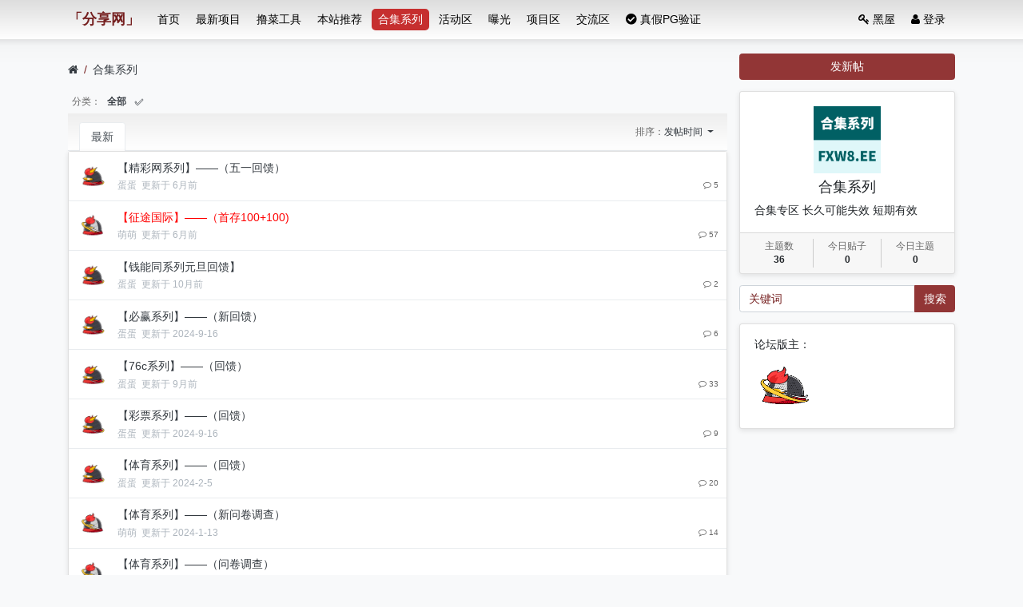

--- FILE ---
content_type: text/html; charset=utf-8
request_url: https://fxw1.cc/forum-2-1.htm?orderby=tid
body_size: 9867
content:

<!DOCTYPE html>
<html lang="zh-cn">
<head>
    
    

    
    
    
    
    
    
    
	
		
	
	
	<meta charset="utf-8">
	<meta name="viewport" content="width=device-width, initial-scale=1">
	
	
	<meta name="description" content="合集专区 长久可能失效 短期有效" />
	<meta name="renderer" content="webkit">
	<meta http-equiv="X-UA-Compatible" content="IE=Edge,chrome=1" >

	<title>合集系列-【分享网】</title>
	
	
	
	<link rel="shortcut icon" href="view/img/favicon.ico" />
	<link rel="icon" sizes="32x32" href="view/img/favicon.ico">
	<link rel="Bookmark" href="view/img/favicon.ico" />
	
	<style>
table.nav_tag_list {margin-bottom: 0.2rem;}
table.nav_tag_list td {padding: 0.3rem;}
table.nav_tag_list td a{margin-right: 0.2rem;}
.nav_tag_list .active {font-weight: normal}
.tag_option {
        border: 1px solid #bbb; padding: 1px 10px; border-radius: 10px; text-decoration: none;
}
.tag_option:active, .tag_option.active {
        border: 1px solid #000; background: #000; color: #fff; text-decoration: none;
}
</style>
		<link rel="stylesheet" href="./plugin/tmopal_theme_redxn/css/bootstrap.css?1.0">
	
	
	
		<link rel="stylesheet" href="./plugin/tmopal_theme_redxn/css/bootstrap-bbs.css?1.0">
	<link rel="stylesheet" href="plugin/huux_notice/view/css/huux-notice.css" name="huux_notice"><link rel="stylesheet" href="https://lf26-cdn-tos.bytecdntp.com/cdn/expire-1-M/font-awesome/6.0.0/css/all.min.css">
<link rel="stylesheet" href="plugin/lcat_circle/view/css/all.min.css?1.0"><style>
@import url("//at.alicdn.com/t/font_2761470_wlzc7cs9pc.css");
.bottom-nav {
    /* display: none; */
    background-color: white;
}

.nav_font{
	font-size:12px;
	color:#8590a6;
}


.bottom-nav{
    position: relative;
    display: inline-block;
    /* padding-top: 6px; */
    line-height: 20px;
    color: #9e9e9e;
    cursor: pointer;
}
@media screen and (min-width: 992px) {
    .bottom-nav {
        display: none !important;
		}
    }
	
@media screen and (max-width: 992px) {
		#footer{margin-bottom: 4rem};
    }
</style><link rel="stylesheet" href="/plugin/xn_face/face/face.css">
	
		<style>
	     .chouj{
    color: #FFFF66;
    /*background:red;*/
margin-right:1px;
        font-size: .675rem;
        font-style: normal;
        padding: .115rem .25rem;
        border-radius: .25rem;
        vertical-align: text-bottom;
        font-family: Helvetica,Arial,PingFang SC,Noto Sans,Roboto,Microsoft Yahei,sans-serif;
        -webkit-font-smoothing: auto;
        background: -webkit-gradient(linear, 0% 0%, 0% 100%, from(#600000), to(#ff0000));
    background: -moz-linear-gradient(top, #600000, #ff0000);
    background: -webkit-linear-gradient(top, #600000, #ff0000);
    background: -o-linear-gradient(top, #600000, #ff0000);
    background: -ms-linear-gradient(top, #600000, #ff0000);

}
	     .choujs{
    color: #FFF;
    /*background:red;*/
margin-right:1px;
        font-size: .675rem;
        font-style: normal;
        padding: .115rem .20rem .115rem .25rem;
        border-radius: .25rem;
        vertical-align: text-bottom;
        font-family: Helvetica,Arial,PingFang SC,Noto Sans,Roboto,Microsoft Yahei,sans-serif;
        -webkit-font-smoothing: auto;
        background: #339966;
}
	</style><link rel="stylesheet" href="plugin/fox_reward/oddfox/static/css/style.css"><style>
.haya-post-info-username.today .username {
	color: var(--danger) !important;
}
.haya-post-info-username.today .date {
	color: var(--danger) !important;
}
</style>
<script type="text/javascript" src="/plugin/hfdr_ip_count/js/count_ip.js?v=1.0"></script><style>
.letone #sidebar.mibbs_con{background-color:#;height:52px;position:relative;}
.mibbs_con .mibbs_signpanel{height:50px;display:block;position:relative;background-image:url(./plugin/iqismart_com_sign/img/tou.png);background-repeat:no-repeat;background-position:14px 8px;cursor:pointer;}
.mibbs_con .mibbs_signpanel .font{position:absolute;color:#fff;width:48px;text-align:center;height:30px;font-size:16px;line-height:30px;top:11px;left:44px;}
.mibbs_con .mibbs_signpanel .nums{display:none;}.mibbs_con .mibbs_signpanel .fblock{height:46px;width:130px;background-color:#fff;padding-left:5px;padding-right:5px;position:absolute;top:2px;right:2px;font-size:14px;color:#606060;}
.mibbs_con .mibbs_signpanel .fblock .all{height:23px;line-height:26px;padding-left:30px;border-bottom:1px solid #eee;background-image:url(./plugin/iqismart_com_sign/img/tou2.jpg);background-repeat:no-repeat;background-position:5px 0;margin-bottom:0;color:#606060;}
.mibbs_con .mibbs_signpanel .fblock .line{height:22px;line-height:24px;padding-left:30px;width:130px;background-image:url(./plugin/iqismart_com_sign/img/tou2.jpg);background-repeat:no-repeat;background-position:5px -25px;color:#606060;}
.mibbs_con .visted .font{font-size:20px;line-height:25px;width:60px;left:46px;top:8px;text-shadow:0 1px 0 #ff4921;}
</style><link rel="stylesheet" href="./plugin/xiunobbs_cn_list_block/css/css.css?v=3">

	
	
	

	
	
	
	
	
	
	
	
	
</head>

<body>
	
	
	
	
	<!-- 
		分享网直营品牌
	-->
	
	
	<header class="navbar navbar-expand-lg navbar-dark bg-dark" id="header">
		<div class="container">
			<button class="navbar-toggler" type="button" data-toggle="collapse" data-target="#nav" aria-controls="navbar_collapse" aria-expanded="false" aria-label="展开菜单">
				<span class="navbar-toggler-icon"></span>
			</button>
			
			
			
			<a class="navbar-brand text-truncate" href="forum-2.htm">

<span style=""><strong>「分享网」</strong></span>


									<span class="hidden-lg">合集系列</span>
							</a>
			
			
			
							<a class="navbar-brand hidden-lg" href="search.htm" aria-label="搜索"> <i class="icon-search"></i></a>
						
			
			
			<div class="collapse navbar-collapse" id="nav">
				<!-- 左侧：版块 -->
				<ul class="navbar-nav mr-auto">
					
					<li class="nav-item home" fid="0" data-active="fid-0"><a class="nav-link" href="."><i class="icon-home d-md-none"></i> 首页</a></li>
					
										
					<li class="nav-item " fid="1" data-active="fid-1">
						<a class="nav-link" href="forum-1.htm"><i class="icon-circle-o d-md-none"></i> 最新项目</a>
					</li>
					
										
					<li class="nav-item bk-none" fid="4" data-active="fid-4">
						<a class="nav-link" href="forum-4.htm"><i class="icon-circle-o d-md-none"></i> 撸菜工具</a>
					</li>
					
										
					<li class="nav-item bk-none" fid="7" data-active="fid-7">
						<a class="nav-link" href="forum-7.htm"><i class="icon-circle-o d-md-none"></i> 本站推荐</a>
					</li>
					
										
					<li class="nav-item " fid="2" data-active="fid-2">
						<a class="nav-link" href="forum-2.htm"><i class="icon-circle-o d-md-none"></i> 合集系列</a>
					</li>
					
										
					<li class="nav-item bk-none" fid="6" data-active="fid-6">
						<a class="nav-link" href="forum-6.htm"><i class="icon-circle-o d-md-none"></i> 活动区</a>
					</li>
					
										
					<li class="nav-item bk-none" fid="8" data-active="fid-8">
						<a class="nav-link" href="forum-8.htm"><i class="icon-circle-o d-md-none"></i> 曝光</a>
					</li>
					
										
					<li class="nav-item bk-none" fid="9" data-active="fid-9">
						<a class="nav-link" href="forum-9.htm"><i class="icon-circle-o d-md-none"></i> 项目区</a>
					</li>
					
										
					<li class="nav-item bk-none" fid="3" data-active="fid-3">
						<a class="nav-link" href="forum-3.htm"><i class="icon-circle-o d-md-none"></i> 交流区</a>
					</li>
					
										<li class="nav-item">
    <a class="nav-link" href="/pgyz.htm"><i class="fas fa-check-circle"></i> 真假PG验证</a>
</li>
				</ul>
				<!-- 右侧：用户 -->
				<ul class="navbar-nav">
					<li class="nav-item hidden-lg">
	<a class="nav-link" href="/hei.htm"><i class="icon-key"></i> 黑屋</a>
</li>
<li class="nav-item hidden-sm">
	<a class="nav-link" href="/hei.htm"><i class="icon-key"></i> 黑屋</a>
</li>			<li class="nav-item hidden-lg"><a class="nav-link" href="#" id="sg_sign_mobile" ><i class="icon-gift"></i> 签到</a></li><li class="nav-item hidden-lg">
	<a class="nav-link" href="search.htm"><i class="icon-search"></i> 搜索</a>
</li>
									<li class="nav-item"><a class="nav-link" href="user-login.htm"><i class="icon-user"></i> 登录</a></li>
					<!--<li class="nav-item"><a class="nav-link" href="user-create.htm">注册</a></li>-->
									
				</ul>
			</div>
		</div>
	</header>
	
	<main id="body">
		<div class="container">
	
		

<script>
    function toggleText(tid) {
            // 根据 tid 构建对应的类名选择器
            const containerSelector = `.text-container.zksq${tid}`;
            const container = document.querySelector(containerSelector);
            const btn = document.querySelector(`[onclick="toggleText(${tid})"]`);

            // 切换容器的展开状态
            container.classList.toggle('expanded');

            // 根据容器状态更新按钮文本
            btn.textContent = container.classList.contains('expanded')? '收起' : '展开';
        }



</script>
<style>
    .text-container {
            max-height: 100px;
            overflow: hidden;
            transition: max - height 0.5s ease;
        }

      .expanded {
            max-height: none;
        }

      .toggle-btn {
            cursor: pointer;
            color: #6495ED;
            text - decoration: underline;
            background: linear-gradient(to right, #fff, #ddd);
            padding: 2px 5px;
            border-radius: 5px;
        }
</style>

	






    
	<div class="row">
	<div class="col-lg-9 main">
	
    
    
	
		
				<ol class="breadcrumb d-none d-md-flex">
			<li class="breadcrumb-item"><a href="./"><i class="icon-home" aria-hidden="true"></i></a></li>
			<li class="breadcrumb-item active"><a href="forum-2.htm">合集系列</a></li>
			
		</ol>
				
       
		
<style>
table.nav_tag_list {margin-bottom: 0.2rem;}
table.nav_tag_list td {padding: 0.3rem;}
table.nav_tag_list td a{margin-right: 0.5rem;}
.nav_tag_list .active {font-weight: 800;}
</style>

		<table class="small nav_tag_list">
		
			<tr>
				<td class="text-muted text-nowrap" align="right" valign="top">
					分类：
				</td>
				<td>
					
					<a href="forum-2-1.htm?tagids=0___"  class="active">全部</a>
					
					
					<a href="forum-2-1.htm?tagids=5___" >✅</a>
					
				</td>
			</tr>
		
		</table>
		
		
		
		
		
		

	<div class="card-header d-flex justify-content-between">
				<ul class="nav nav-tabs card-header-tabs">
					<li class="nav-item">
						<a class="nav-link active" href="forum-2.htm">最新</a>
					</li>
					
				</ul>
				
				<div class="text-right text-small pt-1 card-header-dropdown">
					<div class="btn-toolbar" role="toolbar">
						<span class="text-muted">排序：</span>
						<div class="dropdown btn-group">
							<a href="#" class="dropdown-toggle" id="ordery_dropdown_menu" data-toggle="dropdown" aria-haspopup="true" aria-expanded="false">
							    发帖时间								
							</a>
							<div class="dropdown-menu dropdown-menu-right" aria-labelledby="ordery_dropdown_menu">
							    <a class="dropdown-item" href="forum-2-1.htm?orderby=tid"><i class="icon text-primary icon-check"></i>&nbsp; 发帖时间</a>
							    <a class="dropdown-item" href="forum-2-1.htm?orderby=lastpid"><i class="icon text-primary "></i>&nbsp; 评论时间</a>
							    
							</div>
						</div>
					</div>
				</div>
				
			</div>

			
				
		<div class="card card-threadlist">
			
		
			<div class="card-body">
				<ul class="list-unstyled threadlist mb-0">
					
																
					
										<li class="media thread tap  " data-href="thread-38530.htm" data-tid="38530">
												
						<a href="user-1.htm" tabindex="-1" class="ml-1 mt-1 mr-3">
							<img class="avatar-3" src="upload/avatar/000/1.png?1667832275">
						</a>
						
					
						<div class="media-body">
							<div class="subject break-all">
							
								
																								
																<a href="thread-38530.htm">【精彩网系列】——（五一回馈）</a>
																						
								
								
								
								
																
								
							</div>
							<div class="d-flex justify-content-between small mt-1">
								<div>
									
<span class="haya-post-info-username ">

	<span class="username text-grey mr-1  " uid="1">蛋蛋</span>
									<span class="date text-grey ">更新于 6月前</span>
									</span>

									
									

					
					
					
					
					
					
																		 
								</div>
								<div class="text-muted small">
									
									<span class="ml-2 d-none"><i class="icon-eye"></i> 12722</span>
									
									
									
									<span class="ml-2"><i class="icon-comment-o"></i> 5</span>
											
								</div>
							</div>
						</div>
					</li>
										<li class="media thread tap  " data-href="thread-38427.htm" data-tid="38427">
												
						<a href="user-3.htm" tabindex="-1" class="ml-1 mt-1 mr-3">
							<img class="avatar-3" src="upload/avatar/000/3.png?1667223689">
						</a>
						
					
						<div class="media-body">
							<div class="subject break-all">
							
								
																								
																<a href="thread-38427.htm"><span style=color:#ff0000;>【征途国际】——（首存100+100)</span></a>
																						<style type="text/css">								.badge-pill {								    float: right;								    color: #fff !important;								    border-radius: 0.2rem !important;										}							</style>							<a href="forum-2-1.htm?tagids=5" class="badge badge-pill badge-white">✅</a>														
								
								
								
								
																
								
							</div>
							<div class="d-flex justify-content-between small mt-1">
								<div>
									
<span class="haya-post-info-username ">

	<span class="username text-grey mr-1  " uid="3">萌萌</span>
									<span class="date text-grey ">更新于 6月前</span>
									</span>

									
									

					
					
					
					
					
					
																		 
								</div>
								<div class="text-muted small">
									
									<span class="ml-2 d-none"><i class="icon-eye"></i> 13957</span>
									
									
									
									<span class="ml-2"><i class="icon-comment-o"></i> 57</span>
											
								</div>
							</div>
						</div>
					</li>
										<li class="media thread tap  " data-href="thread-37151.htm" data-tid="37151">
												
						<a href="user-1.htm" tabindex="-1" class="ml-1 mt-1 mr-3">
							<img class="avatar-3" src="upload/avatar/000/1.png?1667832275">
						</a>
						
					
						<div class="media-body">
							<div class="subject break-all">
							
								
																								
																<a href="thread-37151.htm">【钱能同系列元旦回馈】</a>
																						
								
								
								
								
																
								
							</div>
							<div class="d-flex justify-content-between small mt-1">
								<div>
									
<span class="haya-post-info-username ">

	<span class="username text-grey mr-1  " uid="1">蛋蛋</span>
									<span class="date text-grey ">更新于 10月前</span>
									</span>

									
									

					
					
					
					
					
					
																		 
								</div>
								<div class="text-muted small">
									
									<span class="ml-2 d-none"><i class="icon-eye"></i> 14512</span>
									
									
									
									<span class="ml-2"><i class="icon-comment-o"></i> 2</span>
											
								</div>
							</div>
						</div>
					</li>
										<li class="media thread tap  " data-href="thread-32566.htm" data-tid="32566">
												
						<a href="user-1.htm" tabindex="-1" class="ml-1 mt-1 mr-3">
							<img class="avatar-3" src="upload/avatar/000/1.png?1667832275">
						</a>
						
					
						<div class="media-body">
							<div class="subject break-all">
							
								
																								
																<a href="thread-32566.htm">【必赢系列】——（新回馈）</a>
																						
								
								
								
								
																
								
							</div>
							<div class="d-flex justify-content-between small mt-1">
								<div>
									
<span class="haya-post-info-username ">

	<span class="username text-grey mr-1  " uid="1">蛋蛋</span>
									<span class="date text-grey ">更新于 2024-9-16</span>
									</span>

									
									

					
					
					
					
					
					
																		 
								</div>
								<div class="text-muted small">
									
									<span class="ml-2 d-none"><i class="icon-eye"></i> 29826</span>
									
									
									
									<span class="ml-2"><i class="icon-comment-o"></i> 6</span>
											
								</div>
							</div>
						</div>
					</li>
										<li class="media thread tap  " data-href="thread-30011.htm" data-tid="30011">
												
						<a href="user-1.htm" tabindex="-1" class="ml-1 mt-1 mr-3">
							<img class="avatar-3" src="upload/avatar/000/1.png?1667832275">
						</a>
						
					
						<div class="media-body">
							<div class="subject break-all">
							
								
																								
																<a href="thread-30011.htm">【76c系列】——（回馈）</a>
																						
								
								
								
								
																
								
							</div>
							<div class="d-flex justify-content-between small mt-1">
								<div>
									
<span class="haya-post-info-username ">

	<span class="username text-grey mr-1  " uid="1">蛋蛋</span>
									<span class="date text-grey ">更新于 9月前</span>
									</span>

									
									

					
					
					
					
					
					
																		 
								</div>
								<div class="text-muted small">
									
									<span class="ml-2 d-none"><i class="icon-eye"></i> 52626</span>
									
									
									
									<span class="ml-2"><i class="icon-comment-o"></i> 33</span>
											
								</div>
							</div>
						</div>
					</li>
										<li class="media thread tap  " data-href="thread-25539.htm" data-tid="25539">
												
						<a href="user-1.htm" tabindex="-1" class="ml-1 mt-1 mr-3">
							<img class="avatar-3" src="upload/avatar/000/1.png?1667832275">
						</a>
						
					
						<div class="media-body">
							<div class="subject break-all">
							
								
																								
																<a href="thread-25539.htm">【彩票系列】——（回馈）</a>
																						
								
								
								
								
																
								
							</div>
							<div class="d-flex justify-content-between small mt-1">
								<div>
									
<span class="haya-post-info-username ">

	<span class="username text-grey mr-1  " uid="1">蛋蛋</span>
									<span class="date text-grey ">更新于 2024-9-16</span>
									</span>

									
									

					
					
					
					
					
					
																		 
								</div>
								<div class="text-muted small">
									
									<span class="ml-2 d-none"><i class="icon-eye"></i> 22977</span>
									
									
									
									<span class="ml-2"><i class="icon-comment-o"></i> 9</span>
											
								</div>
							</div>
						</div>
					</li>
										<li class="media thread tap  " data-href="thread-22866.htm" data-tid="22866">
												
						<a href="user-1.htm" tabindex="-1" class="ml-1 mt-1 mr-3">
							<img class="avatar-3" src="upload/avatar/000/1.png?1667832275">
						</a>
						
					
						<div class="media-body">
							<div class="subject break-all">
							
								
																								
																<a href="thread-22866.htm">【体育系列】——（回馈）</a>
																						
								
								
								
								
																
								
							</div>
							<div class="d-flex justify-content-between small mt-1">
								<div>
									
<span class="haya-post-info-username ">

	<span class="username text-grey mr-1  " uid="1">蛋蛋</span>
									<span class="date text-grey ">更新于 2024-2-5</span>
									</span>

									
									

					
					
					
					
					
					
																		 
								</div>
								<div class="text-muted small">
									
									<span class="ml-2 d-none"><i class="icon-eye"></i> 19824</span>
									
									
									
									<span class="ml-2"><i class="icon-comment-o"></i> 20</span>
											
								</div>
							</div>
						</div>
					</li>
										<li class="media thread tap  " data-href="thread-18761.htm" data-tid="18761">
												
						<a href="user-3.htm" tabindex="-1" class="ml-1 mt-1 mr-3">
							<img class="avatar-3" src="upload/avatar/000/3.png?1667223689">
						</a>
						
					
						<div class="media-body">
							<div class="subject break-all">
							
								
																								
																<a href="thread-18761.htm"> 【体育系列】——（新问卷调查）</a>
																						
								
								
								
								
																
								
							</div>
							<div class="d-flex justify-content-between small mt-1">
								<div>
									
<span class="haya-post-info-username ">

	<span class="username text-grey mr-1  " uid="3">萌萌</span>
									<span class="date text-grey ">更新于 2024-1-13</span>
									</span>

									
									

					
					
					
					
					
					
																		 
								</div>
								<div class="text-muted small">
									
									<span class="ml-2 d-none"><i class="icon-eye"></i> 26812</span>
									
									
									
									<span class="ml-2"><i class="icon-comment-o"></i> 14</span>
											
								</div>
							</div>
						</div>
					</li>
										<li class="media thread tap  " data-href="thread-18665.htm" data-tid="18665">
												
						<a href="user-3.htm" tabindex="-1" class="ml-1 mt-1 mr-3">
							<img class="avatar-3" src="upload/avatar/000/3.png?1667223689">
						</a>
						
					
						<div class="media-body">
							<div class="subject break-all">
							
								
																								
																<a href="thread-18665.htm">【体育系列】——（问卷调查）</a>
																						
								
								
								
								
																
								
							</div>
							<div class="d-flex justify-content-between small mt-1">
								<div>
									
<span class="haya-post-info-username ">

	<span class="username text-grey mr-1  " uid="3">萌萌</span>
									<span class="date text-grey ">更新于 2023-12-13</span>
									</span>

									
									

					
					
					
					
					
					
																		 
								</div>
								<div class="text-muted small">
									
									<span class="ml-2 d-none"><i class="icon-eye"></i> 18734</span>
									
									
									
									<span class="ml-2"><i class="icon-comment-o"></i> 14</span>
											
								</div>
							</div>
						</div>
					</li>
										<li class="media thread tap  " data-href="thread-18500.htm" data-tid="18500">
												
						<a href="user-3.htm" tabindex="-1" class="ml-1 mt-1 mr-3">
							<img class="avatar-3" src="upload/avatar/000/3.png?1667223689">
						</a>
						
					
						<div class="media-body">
							<div class="subject break-all">
							
								
																								
																<a href="thread-18500.htm">【体育系列】——（回馈）</a>
																						
								
								
								
								
																
								
							</div>
							<div class="d-flex justify-content-between small mt-1">
								<div>
									
<span class="haya-post-info-username ">

	<span class="username text-grey mr-1  " uid="3">萌萌</span>
									<span class="date text-grey ">更新于 2023-12-10</span>
									</span>

									
									

					
					
					
					
					
					
																		 
								</div>
								<div class="text-muted small">
									
									<span class="ml-2 d-none"><i class="icon-eye"></i> 27709</span>
									
									
									
									<span class="ml-2"><i class="icon-comment-o"></i> 28</span>
											
								</div>
							</div>
						</div>
					</li>
										<li class="media thread tap  " data-href="thread-15170.htm" data-tid="15170">
												
						<a href="user-1.htm" tabindex="-1" class="ml-1 mt-1 mr-3">
							<img class="avatar-3" src="upload/avatar/000/1.png?1667832275">
						</a>
						
					
						<div class="media-body">
							<div class="subject break-all">
							
								
																								
																<a href="thread-15170.htm"> 【体育系列】——（秒10）</a>
																						
								
								
								
								
																
								
							</div>
							<div class="d-flex justify-content-between small mt-1">
								<div>
									
<span class="haya-post-info-username ">

	<span class="username text-grey mr-1  " uid="1">蛋蛋</span>
									<span class="date text-grey ">更新于 2023-10-16</span>
									</span>

									
									

					
					
					
					
					
					
																		 
								</div>
								<div class="text-muted small">
									
									<span class="ml-2 d-none"><i class="icon-eye"></i> 25055</span>
									
									
									
									<span class="ml-2"><i class="icon-comment-o"></i> 11</span>
											
								</div>
							</div>
						</div>
					</li>
										<li class="media thread tap  " data-href="thread-13786.htm" data-tid="13786">
												
						<a href="user-1.htm" tabindex="-1" class="ml-1 mt-1 mr-3">
							<img class="avatar-3" src="upload/avatar/000/1.png?1667832275">
						</a>
						
					
						<div class="media-body">
							<div class="subject break-all">
							
								
																								
																<a href="thread-13786.htm">【新签到秒送】——（小合集）</a>
																						
								
								
								
								
																
								
							</div>
							<div class="d-flex justify-content-between small mt-1">
								<div>
									
<span class="haya-post-info-username ">

	<span class="username text-grey mr-1  " uid="1">蛋蛋</span>
									<span class="date text-grey ">更新于 2023-9-16</span>
									</span>

									
									

					
					
					
					
					
					
																		 
								</div>
								<div class="text-muted small">
									
									<span class="ml-2 d-none"><i class="icon-eye"></i> 45479</span>
									
									
									
									<span class="ml-2"><i class="icon-comment-o"></i> 34</span>
											
								</div>
							</div>
						</div>
					</li>
										<li class="media thread tap  " data-href="thread-13785.htm" data-tid="13785">
												
						<a href="user-1.htm" tabindex="-1" class="ml-1 mt-1 mr-3">
							<img class="avatar-3" src="upload/avatar/000/1.png?1667832275">
						</a>
						
					
						<div class="media-body">
							<div class="subject break-all">
							
								
																								
																<a href="thread-13785.htm">【签到大合集】——（新回馈）</a>
																						
								
								
								
								
																
								
							</div>
							<div class="d-flex justify-content-between small mt-1">
								<div>
									
<span class="haya-post-info-username ">

	<span class="username text-grey mr-1  " uid="1">蛋蛋</span>
									<span class="date text-grey ">更新于 2023-9-16</span>
									</span>

									
									

					
					
					
					
					
					
																		 
								</div>
								<div class="text-muted small">
									
									<span class="ml-2 d-none"><i class="icon-eye"></i> 55661</span>
									
									
									
									<span class="ml-2"><i class="icon-comment-o"></i> 24</span>
											
								</div>
							</div>
						</div>
					</li>
										<li class="media thread tap  " data-href="thread-9987.htm" data-tid="9987">
												
						<a href="user-1.htm" tabindex="-1" class="ml-1 mt-1 mr-3">
							<img class="avatar-3" src="upload/avatar/000/1.png?1667832275">
						</a>
						
					
						<div class="media-body">
							<div class="subject break-all">
							
								
																								
																<a href="thread-9987.htm">【0331系列合集】——（回馈）</a>
																						
								
								
								
								
																
								
							</div>
							<div class="d-flex justify-content-between small mt-1">
								<div>
									
<span class="haya-post-info-username ">

	<span class="username text-grey mr-1  " uid="1">蛋蛋</span>
									<span class="date text-grey ">更新于 2024-11-5</span>
									</span>

									
									

					
					
					
					
					
					
																		 
								</div>
								<div class="text-muted small">
									
									<span class="ml-2 d-none"><i class="icon-eye"></i> 78194</span>
									
									
									
									<span class="ml-2"><i class="icon-comment-o"></i> 26</span>
											
								</div>
							</div>
						</div>
					</li>
										<li class="media thread tap  " data-href="thread-3451.htm" data-tid="3451">
												
						<a href="user-1.htm" tabindex="-1" class="ml-1 mt-1 mr-3">
							<img class="avatar-3" src="upload/avatar/000/1.png?1667832275">
						</a>
						
					
						<div class="media-body">
							<div class="subject break-all">
							
								
																								
																<a href="thread-3451.htm">【财神到系列】—— (送38/回馈)</a>
																						
								
								
								
								
																
								
							</div>
							<div class="d-flex justify-content-between small mt-1">
								<div>
									
<span class="haya-post-info-username ">

	<span class="username text-grey mr-1  " uid="1">蛋蛋</span>
									<span class="date text-grey ">更新于 2024-3-4</span>
									</span>

									
									

					
					
					
					
					
					
																		 
								</div>
								<div class="text-muted small">
									
									<span class="ml-2 d-none"><i class="icon-eye"></i> 266020</span>
									
									
									
									<span class="ml-2"><i class="icon-comment-o"></i> 100</span>
											
								</div>
							</div>
						</div>
					</li>
										<li class="media thread tap  " data-href="thread-2781.htm" data-tid="2781">
												
						<a href="user-1.htm" tabindex="-1" class="ml-1 mt-1 mr-3">
							<img class="avatar-3" src="upload/avatar/000/1.png?1667832275">
						</a>
						
					
						<div class="media-body">
							<div class="subject break-all">
							
								
																								
																<a href="thread-2781.htm">【以小博大系列】——（小额存送）</a>
																						
								
								
								
								
																
								
							</div>
							<div class="d-flex justify-content-between small mt-1">
								<div>
									
<span class="haya-post-info-username ">

	<span class="username text-grey mr-1  " uid="1">蛋蛋</span>
									<span class="date text-grey ">更新于 2023-8-18</span>
									</span>

									
									

					
					
					
					
					
					
																		 
								</div>
								<div class="text-muted small">
									
									<span class="ml-2 d-none"><i class="icon-eye"></i> 87052</span>
									
									
									
									<span class="ml-2"><i class="icon-comment-o"></i> 57</span>
											
								</div>
							</div>
						</div>
					</li>
										<li class="media thread tap  " data-href="thread-2308.htm" data-tid="2308">
												
						<a href="user-1.htm" tabindex="-1" class="ml-1 mt-1 mr-3">
							<img class="avatar-3" src="upload/avatar/000/1.png?1667832275">
						</a>
						
					
						<div class="media-body">
							<div class="subject break-all">
							
								
																								
																<a href="thread-2308.htm">【顶级系列】——（回馈）</a>
																						
								
								
								
								
																
								
							</div>
							<div class="d-flex justify-content-between small mt-1">
								<div>
									
<span class="haya-post-info-username ">

	<span class="username text-grey mr-1  " uid="1">蛋蛋</span>
									<span class="date text-grey ">更新于 6月前</span>
									</span>

									
									

					
					
					
					
					
					
																		 
								</div>
								<div class="text-muted small">
									
									<span class="ml-2 d-none"><i class="icon-eye"></i> 500145</span>
									
									
									
									<span class="ml-2"><i class="icon-comment-o"></i> 153</span>
											
								</div>
							</div>
						</div>
					</li>
										<li class="media thread tap  " data-href="thread-1736.htm" data-tid="1736">
												
						<a href="user-1.htm" tabindex="-1" class="ml-1 mt-1 mr-3">
							<img class="avatar-3" src="upload/avatar/000/1.png?1667832275">
						</a>
						
					
						<div class="media-body">
							<div class="subject break-all">
							
								
																								
																<a href="thread-1736.htm">【娱乐系列】—— （秒4）</a>
																						
								
								
								
								
																
								
							</div>
							<div class="d-flex justify-content-between small mt-1">
								<div>
									
<span class="haya-post-info-username ">

	<span class="username text-grey mr-1  " uid="1">蛋蛋</span>
									<span class="date text-grey ">更新于 2023-3-8</span>
									</span>

									
									

					
					
					
					
					
					
																		 
								</div>
								<div class="text-muted small">
									
									<span class="ml-2 d-none"><i class="icon-eye"></i> 24739</span>
									
									
									
									<span class="ml-2"><i class="icon-comment-o"></i> 17</span>
											
								</div>
							</div>
						</div>
					</li>
										<li class="media thread tap  " data-href="thread-1469.htm" data-tid="1469">
												
						<a href="user-1.htm" tabindex="-1" class="ml-1 mt-1 mr-3">
							<img class="avatar-3" src="upload/avatar/000/1.png?1667832275">
						</a>
						
					
						<div class="media-body">
							<div class="subject break-all">
							
								
																								
																<a href="thread-1469.htm"> 【84系列】—— （送10 ）</a>
																						
								
								
								
								
																
								
							</div>
							<div class="d-flex justify-content-between small mt-1">
								<div>
									
<span class="haya-post-info-username ">

	<span class="username text-grey mr-1  " uid="1">蛋蛋</span>
									<span class="date text-grey ">更新于 2023-3-1</span>
									</span>

									
									

					
					
					
					
					
					
																		 
								</div>
								<div class="text-muted small">
									
									<span class="ml-2 d-none"><i class="icon-eye"></i> 24788</span>
									
									
									
									<span class="ml-2"><i class="icon-comment-o"></i> 5</span>
											
								</div>
							</div>
						</div>
					</li>
										<li class="media thread tap  " data-href="thread-1468.htm" data-tid="1468">
												
						<a href="user-1.htm" tabindex="-1" class="ml-1 mt-1 mr-3">
							<img class="avatar-3" src="upload/avatar/000/1.png?1667832275">
						</a>
						
					
						<div class="media-body">
							<div class="subject break-all">
							
								
																								
																<a href="thread-1468.htm">  【新人必撸合集】——（送18）</a>
																						
								
								
								
								
																
								
							</div>
							<div class="d-flex justify-content-between small mt-1">
								<div>
									
<span class="haya-post-info-username ">

	<span class="username text-grey mr-1  " uid="1">蛋蛋</span>
									<span class="date text-grey ">更新于 2023-7-15</span>
									</span>

									
									

					
					
					
					
					
					
																		 
								</div>
								<div class="text-muted small">
									
									<span class="ml-2 d-none"><i class="icon-eye"></i> 99315</span>
									
									
									
									<span class="ml-2"><i class="icon-comment-o"></i> 31</span>
											
								</div>
							</div>
						</div>
					</li>
										<li class="media thread tap  " data-href="thread-1290.htm" data-tid="1290">
												
						<a href="user-1.htm" tabindex="-1" class="ml-1 mt-1 mr-3">
							<img class="avatar-3" src="upload/avatar/000/1.png?1667832275">
						</a>
						
					
						<div class="media-body">
							<div class="subject break-all">
							
								
																								
																<a href="thread-1290.htm">【彩票系列合集】——（送38）</a>
																						
								
								
								
								
																
								
							</div>
							<div class="d-flex justify-content-between small mt-1">
								<div>
									
<span class="haya-post-info-username ">

	<span class="username text-grey mr-1  " uid="1">蛋蛋</span>
									<span class="date text-grey ">更新于 2022-12-20</span>
									</span>

									
									

					
					
					
					
					
					
																		 
								</div>
								<div class="text-muted small">
									
									<span class="ml-2 d-none"><i class="icon-eye"></i> 25284</span>
									
									
									
									<span class="ml-2"><i class="icon-comment-o"></i> 1</span>
											
								</div>
							</div>
						</div>
					</li>
										<li class="media thread tap  " data-href="thread-1274.htm" data-tid="1274">
												
						<a href="user-1.htm" tabindex="-1" class="ml-1 mt-1 mr-3">
							<img class="avatar-3" src="upload/avatar/000/1.png?1667832275">
						</a>
						
					
						<div class="media-body">
							<div class="subject break-all">
							
								
																								
																<a href="thread-1274.htm">【太子系列】——（回馈）</a>
																						
								
								
								
								
																
								
							</div>
							<div class="d-flex justify-content-between small mt-1">
								<div>
									
<span class="haya-post-info-username ">

	<span class="username text-grey mr-1  " uid="1">蛋蛋</span>
									<span class="date text-grey ">更新于 2023-5-20</span>
									</span>

									
									

					
					
					
					
					
					
																		 
								</div>
								<div class="text-muted small">
									
									<span class="ml-2 d-none"><i class="icon-eye"></i> 32418</span>
									
									
									
									<span class="ml-2"><i class="icon-comment-o"></i> 32</span>
											
								</div>
							</div>
						</div>
					</li>
										<li class="media thread tap  " data-href="thread-1107.htm" data-tid="1107">
												
						<a href="user-5.htm" tabindex="-1" class="ml-1 mt-1 mr-3">
							<img class="avatar-3" src="upload/avatar/000/5.png?1662697630">
						</a>
						
					
						<div class="media-body">
							<div class="subject break-all">
							
								
																								
																<a href="thread-1107.htm">【皇冠/668体育/金沙】——（秒38）</a>
																						
								
								
								
								
																
								
							</div>
							<div class="d-flex justify-content-between small mt-1">
								<div>
									
<span class="haya-post-info-username ">

	<span class="username text-grey mr-1  " uid="5">表弟</span>
									<span class="date text-grey ">更新于 2022-11-28</span>
									</span>

									
									

					
					
					
					
					
					
																		 
								</div>
								<div class="text-muted small">
									
									<span class="ml-2 d-none"><i class="icon-eye"></i> 29559</span>
									
									
									
									<span class="ml-2"><i class="icon-comment-o"></i> 6</span>
											
								</div>
							</div>
						</div>
					</li>
										<li class="media thread tap  " data-href="thread-817.htm" data-tid="817">
												
						<a href="user-1.htm" tabindex="-1" class="ml-1 mt-1 mr-3">
							<img class="avatar-3" src="upload/avatar/000/1.png?1667832275">
						</a>
						
					
						<div class="media-body">
							<div class="subject break-all">
							
								
																								
																<a href="thread-817.htm">【开元模板】—（回馈合集）</a>
																						
								
								
								
								
																
								
							</div>
							<div class="d-flex justify-content-between small mt-1">
								<div>
									
<span class="haya-post-info-username ">

	<span class="username text-grey mr-1  " uid="1">蛋蛋</span>
									<span class="date text-grey ">更新于 2022-10-27</span>
									</span>

									
									

					
					
					
					
					
					
																		 
								</div>
								<div class="text-muted small">
									
									<span class="ml-2 d-none"><i class="icon-eye"></i> 29083</span>
									
									
									
									<span class="ml-2"><i class="icon-comment-o"></i> 1</span>
											
								</div>
							</div>
						</div>
					</li>
										<li class="media thread tap  " data-href="thread-816.htm" data-tid="816">
												
						<a href="user-1.htm" tabindex="-1" class="ml-1 mt-1 mr-3">
							<img class="avatar-3" src="upload/avatar/000/1.png?1667832275">
						</a>
						
					
						<div class="media-body">
							<div class="subject break-all">
							
								
																								
																<a href="thread-816.htm">【金彩网合集】——（秒36）</a>
																						
								
								
								
								
																
								
							</div>
							<div class="d-flex justify-content-between small mt-1">
								<div>
									
<span class="haya-post-info-username ">

	<span class="username text-grey mr-1  " uid="1">蛋蛋</span>
									<span class="date text-grey ">更新于 2022-10-27</span>
									</span>

									
									

					
					
					
					
					
					
																		 
								</div>
								<div class="text-muted small">
									
									<span class="ml-2 d-none"><i class="icon-eye"></i> 43347</span>
									
									
									
									<span class="ml-2"><i class="icon-comment-o"></i> 2</span>
											
								</div>
							</div>
						</div>
					</li>
										<li class="media thread tap  " data-href="thread-718.htm" data-tid="718">
												
						<a href="user-1.htm" tabindex="-1" class="ml-1 mt-1 mr-3">
							<img class="avatar-3" src="upload/avatar/000/1.png?1667832275">
						</a>
						
					
						<div class="media-body">
							<div class="subject break-all">
							
								
																								
																<a href="thread-718.htm">【自助秒送合集】——（新增整理）</a>
																						
								
								
								
								
																
								
							</div>
							<div class="d-flex justify-content-between small mt-1">
								<div>
									
<span class="haya-post-info-username ">

	<span class="username text-grey mr-1  " uid="1">蛋蛋</span>
									<span class="date text-grey ">更新于 9月前</span>
									</span>

									
									

					
					
					
					
					
					
																		 
								</div>
								<div class="text-muted small">
									
									<span class="ml-2 d-none"><i class="icon-eye"></i> 664054</span>
									
									
									
									<span class="ml-2"><i class="icon-comment-o"></i> 109</span>
											
								</div>
							</div>
						</div>
					</li>
										<li class="media thread tap  " data-href="thread-511.htm" data-tid="511">
												
						<a href="user-1.htm" tabindex="-1" class="ml-1 mt-1 mr-3">
							<img class="avatar-3" src="upload/avatar/000/1.png?1667832275">
						</a>
						
					
						<div class="media-body">
							<div class="subject break-all">
							
								
																								
																<a href="thread-511.htm">【精彩网系列】——（回馈）</a>
																						
								
								
								
								
																
								
							</div>
							<div class="d-flex justify-content-between small mt-1">
								<div>
									
<span class="haya-post-info-username ">

	<span class="username text-grey mr-1  " uid="1">蛋蛋</span>
									<span class="date text-grey ">更新于 3月前</span>
									</span>

									
									

					
					
					
					
					
					
																		 
								</div>
								<div class="text-muted small">
									
									<span class="ml-2 d-none"><i class="icon-eye"></i> 323995</span>
									
									
									
									<span class="ml-2"><i class="icon-comment-o"></i> 68</span>
											
								</div>
							</div>
						</div>
					</li>
										<li class="media thread tap  " data-href="thread-350.htm" data-tid="350">
												
						<a href="user-1.htm" tabindex="-1" class="ml-1 mt-1 mr-3">
							<img class="avatar-3" src="upload/avatar/000/1.png?1667832275">
						</a>
						
					
						<div class="media-body">
							<div class="subject break-all">
							
								
																								
																<a href="thread-350.htm"> 【顶级系列合集】——（送38/周年庆回馈）</a>
																						
								
								
								
								
																
								
							</div>
							<div class="d-flex justify-content-between small mt-1">
								<div>
									
<span class="haya-post-info-username ">

	<span class="username text-grey mr-1  " uid="1">蛋蛋</span>
									<span class="date text-grey ">更新于 2024-8-7</span>
									</span>

									
									

					
					
					
					
					
					
																		 
								</div>
								<div class="text-muted small">
									
									<span class="ml-2 d-none"><i class="icon-eye"></i> 133643</span>
									
									
									
									<span class="ml-2"><i class="icon-comment-o"></i> 43</span>
											
								</div>
							</div>
						</div>
					</li>
										<li class="media thread tap  " data-href="thread-276.htm" data-tid="276">
												
						<a href="user-1.htm" tabindex="-1" class="ml-1 mt-1 mr-3">
							<img class="avatar-3" src="upload/avatar/000/1.png?1667832275">
						</a>
						
					
						<div class="media-body">
							<div class="subject break-all">
							
								
																								
																<a href="thread-276.htm"><span style=color:#009dff;>【微信h5合集】—☑️—（秒送）</span></a>
																						
								
								
								
								
																
								
							</div>
							<div class="d-flex justify-content-between small mt-1">
								<div>
									
<span class="haya-post-info-username ">

	<span class="username text-grey mr-1  " uid="1">蛋蛋</span>
									<span class="date text-grey ">更新于 2022-7-7</span>
									</span>

									
									

					
					
					
					
					
					
																		 
								</div>
								<div class="text-muted small">
									
									<span class="ml-2 d-none"><i class="icon-eye"></i> 40203</span>
									
									
									
									<span class="ml-2"><i class="icon-comment-o"></i> 10</span>
											
								</div>
							</div>
						</div>
					</li>
										<li class="media thread tap  " data-href="thread-261.htm" data-tid="261">
												
						<a href="user-1.htm" tabindex="-1" class="ml-1 mt-1 mr-3">
							<img class="avatar-3" src="upload/avatar/000/1.png?1667832275">
						</a>
						
					
						<div class="media-body">
							<div class="subject break-all">
							
								
																								
																<a href="thread-261.htm">【长期秒送合集】适合新入圈的</a>
																						
								
								
								
								
																
								
							</div>
							<div class="d-flex justify-content-between small mt-1">
								<div>
									
<span class="haya-post-info-username ">

	<span class="username text-grey mr-1  " uid="1">蛋蛋</span>
									<span class="date text-grey ">更新于 2022-12-2</span>
									</span>

									
									

					
					
					
					
					
					
																		 
								</div>
								<div class="text-muted small">
									
									<span class="ml-2 d-none"><i class="icon-eye"></i> 54936</span>
									
									
									
									<span class="ml-2"><i class="icon-comment-o"></i> 10</span>
											
								</div>
							</div>
						</div>
					</li>
										<li class="media thread tap  " data-href="thread-193.htm" data-tid="193">
												
						<a href="user-1.htm" tabindex="-1" class="ml-1 mt-1 mr-3">
							<img class="avatar-3" src="upload/avatar/000/1.png?1667832275">
						</a>
						
					
						<div class="media-body">
							<div class="subject break-all">
							
								
																								
																<a href="thread-193.htm"><span style=color:#009dff;>【乐虎系列】——（秒8）</span></a>
																						
								
								
								
								
																
								
							</div>
							<div class="d-flex justify-content-between small mt-1">
								<div>
									
<span class="haya-post-info-username ">

	<span class="username text-grey mr-1  " uid="1">蛋蛋</span>
									<span class="date text-grey ">更新于 2022-6-15</span>
									</span>

									
									

					
					
					
					
					
					
																		 
								</div>
								<div class="text-muted small">
									
									<span class="ml-2 d-none"><i class="icon-eye"></i> 43867</span>
									
									
									
									<span class="ml-2"><i class="icon-comment-o"></i> 11</span>
											
								</div>
							</div>
						</div>
					</li>
										<li class="media thread tap  " data-href="thread-189.htm" data-tid="189">
												
						<a href="user-1.htm" tabindex="-1" class="ml-1 mt-1 mr-3">
							<img class="avatar-3" src="upload/avatar/000/1.png?1667832275">
						</a>
						
					
						<div class="media-body">
							<div class="subject break-all">
							
								
																								
																<a href="thread-189.htm">【发短信系列】——（送159）</a>
																						
								
								
								
								
																
								
							</div>
							<div class="d-flex justify-content-between small mt-1">
								<div>
									
<span class="haya-post-info-username ">

	<span class="username text-grey mr-1  " uid="1">蛋蛋</span>
									<span class="date text-grey ">更新于 2023-1-6</span>
									</span>

									
									

					
					
					
					
					
					
																		 
								</div>
								<div class="text-muted small">
									
									<span class="ml-2 d-none"><i class="icon-eye"></i> 78410</span>
									
									
									
									<span class="ml-2"><i class="icon-comment-o"></i> 38</span>
											
								</div>
							</div>
						</div>
					</li>
										<li class="media thread tap  " data-href="thread-35.htm" data-tid="35">
												
						<a href="user-1.htm" tabindex="-1" class="ml-1 mt-1 mr-3">
							<img class="avatar-3" src="upload/avatar/000/1.png?1667832275">
						</a>
						
					
						<div class="media-body">
							<div class="subject break-all">
							
								
																								
																<a href="thread-35.htm"><span style=color:#009dff;>【体育系列】—☑️—（秒8）</span></a>
																						
								
								
								
								
																
								
							</div>
							<div class="d-flex justify-content-between small mt-1">
								<div>
									
<span class="haya-post-info-username ">

	<span class="username text-grey mr-1  " uid="1">蛋蛋</span>
									<span class="date text-grey ">更新于 2022-5-13</span>
									</span>

									
									

					
					
					
					
					
					
																		 
								</div>
								<div class="text-muted small">
									
									<span class="ml-2 d-none"><i class="icon-eye"></i> 40886</span>
									
									
									
									<span class="ml-2"><i class="icon-comment-o"></i> 3</span>
											
								</div>
							</div>
						</div>
					</li>
										<li class="media thread tap  " data-href="thread-34.htm" data-tid="34">
												
						<a href="user-1.htm" tabindex="-1" class="ml-1 mt-1 mr-3">
							<img class="avatar-3" src="upload/avatar/000/1.png?1667832275">
						</a>
						
					
						<div class="media-body">
							<div class="subject break-all">
							
								
																								
																<a href="thread-34.htm">【易游系列】——（秒10）</a>
																						
								
								
								
								
																
								
							</div>
							<div class="d-flex justify-content-between small mt-1">
								<div>
									
<span class="haya-post-info-username ">

	<span class="username text-grey mr-1  " uid="1">蛋蛋</span>
									<span class="date text-grey ">更新于 2023-8-1</span>
									</span>

									
									

					
					
					
					
					
					
																		 
								</div>
								<div class="text-muted small">
									
									<span class="ml-2 d-none"><i class="icon-eye"></i> 64147</span>
									
									
									
									<span class="ml-2"><i class="icon-comment-o"></i> 50</span>
											
								</div>
							</div>
						</div>
					</li>
										<li class="media thread tap  " data-href="thread-24.htm" data-tid="24">
												
						<a href="user-1.htm" tabindex="-1" class="ml-1 mt-1 mr-3">
							<img class="avatar-3" src="upload/avatar/000/1.png?1667832275">
						</a>
						
					
						<div class="media-body">
							<div class="subject break-all">
							
								
																								
																<a href="thread-24.htm"><span style=color:#009dff;> 【每月彩金合集】—☑️—（送28）</span></a>
																						
								
								
								
								
																
								
							</div>
							<div class="d-flex justify-content-between small mt-1">
								<div>
									
<span class="haya-post-info-username ">

	<span class="username text-grey mr-1 " uid="1">蛋蛋</span>
									<span class="date text-grey">更新于 2022-5-11</span>
									</span>

									
									

					
					
					
					
					
					
																		 
								</div>
								<div class="text-muted small">
									
									<span class="ml-2 d-none"><i class="icon-eye"></i> 58628</span>
									
									
									
									<span class="ml-2"><i class="icon-comment-o"></i> 0</span>
											
								</div>
							</div>
						</div>
					</li>
										<li class="media thread tap  " data-href="thread-20.htm" data-tid="20">
												
						<a href="user-1.htm" tabindex="-1" class="ml-1 mt-1 mr-3">
							<img class="avatar-3" src="upload/avatar/000/1.png?1667832275">
						</a>
						
					
						<div class="media-body">
							<div class="subject break-all">
							
								
																								
																<a href="thread-20.htm"><span style=color:#009dff;>【下分台子合集】—☑️—（送18w）</span></a>
																						
								
								
								
								
																
								
							</div>
							<div class="d-flex justify-content-between small mt-1">
								<div>
									
<span class="haya-post-info-username ">

	<span class="username text-grey mr-1  " uid="1">蛋蛋</span>
									<span class="date text-grey ">更新于 2022-5-11</span>
									</span>

									
									

					
					
					
					
					
					
																		 
								</div>
								<div class="text-muted small">
									
									<span class="ml-2 d-none"><i class="icon-eye"></i> 46479</span>
									
									
									
									<span class="ml-2"><i class="icon-comment-o"></i> 2</span>
											
								</div>
							</div>
						</div>
					</li>
																				
				</ul>
			</div>
		</div>

									
		
		<nav class="my-3"><ul class="pagination justify-content-center flex-wrap"></ul></nav>
		
	</div>
	
	
	<div class="col-lg-3 d-none d-lg-block aside">
	
		<a role="button" class="btn btn-primary btn-block mb-3" href="thread-create-2.htm">发新帖</a>
		
		<div class="card card-forum-info">
			<div class="card-body text-center">
				<img class="logo-5 mb-2" src="upload/forum/2.png">
				<h5>合集系列</h5>
				
				<div class="text-left line-height-2">合集专区 长久可能失效 短期有效</div>
				
			</div>
			<div class="card-footer p-2">
				<table class="w-100 small">
					<tr align="center">
						<td>
							<span class="text-muted">主题数</span><br>
							<b>36</b>
						</td>
						<td>
							<span class="text-muted">今日贴子</span><br>
							<b>0</b>
						</td>
						<td>
							<span class="text-muted">今日主题</span><br>
							<b>0</b>
						</td>
						
					</tr>
				</table>
			</div>
		</div>
		
		<div class="form-group">
	<form action="search.htm" id="search_form">
		<div class="input-group mb-3">
			<input type="text" class="form-control" placeholder="关键词" name="keyword">
			<div class="input-group-append">
				<button class="btn btn-primary" type="submit">搜索</button>
			</div>
		</div>
	</form>
</div>
				<div class="card card-mod-info">
			<div class="card-body">
								
								<h6 class="card-title">论坛版主：</h6>
				<div class="row">
										<div class="col-3 mb-1 text-center">
						<a href="#"><img src="view/img/avatar.png" alt="..." width="75" height="65" class="img-circle"></a><br>
						<a href="user-9668.htm" class="small text-muted text-nowrap"></a>
					</div>
									</div>
							</div>
		</div>
				
	</div>
	
	
	
</div>




				
					
				
		</div>
	</main>
	
	<!--zidiu.com/技术维护QQ：515138-->

<div class="Tp1" style="font-size: 12px; font-family: Verdana; color: rgb(153, 153, 153); margin: 24px 0px 20px; padding: 4px; line-height: 20px; border-top-width: 1px; border-top-style: dashed; border-bottom-width: 1px; border-bottom-style: dashed; text-align:center;">本站杜绝一切以赌博获利的存在，所有项目均来自互联网转载。收录内容真实性需自行判断，如出现任何问题本站免责。感谢理解</div>
	


	
		
	
	
	<!--[if ltg IE 9]>
	<script>window.location = 'browser.htm';</script>
	<![endif]-->
	
	
	
			<script src="lang/zh-cn/bbs.js?1.0"></script>
	<script src="view/js/jquery-3.1.0.js?1.0"></script>
	<script src="view/js/popper.js?1.0"></script>
	<script src="view/js/bootstrap.js?1.0"></script>
	<script src="view/js/xiuno.js?1.0"></script>
	<script src="view/js/bootstrap-plugin.js?1.0"></script>
	<script src="view/js/async.js?1.0"></script>
	<script src="view/js/form.js?1.0"></script>
	<script>
	var debug = DEBUG = 0;
	var url_rewrite_on = 1;
	var forumarr = {
    "1": "最新项目",
    "4": "撸菜工具",
    "7": "本站推荐",
    "2": "合集系列",
    "6": "活动区",
    "8": "曝光",
    "9": "项目区",
    "3": "交流区"
};
	var fid = 2;
	var uid = 0;
	var gid = 0;
	xn.options.water_image_url = 'view/img/water-small.png';	// 水印图片 / watermark image
	</script>
	<script src="view/js/bbs.js?1.0"></script>
	<script type="text/javascript">
	$(function () {
	  $('[data-toggle="tooltip"]').tooltip()
	});
	$(function () {
	  $('[data-toggle="popover"]').popover()
	})
</script>

<script>
var sg_sign_mobile = $('#sg_sign_mobile');
sg_sign_mobile.on('click', function() {
	var postdata = sg_sign_mobile.serialize();
	$.xpost(xn.url('sg_sign'), postdata, function(code, message) {
			$.alert(message);
			sg_sign_mobile.delay(1000).location(xn.url('sg_sign'));
	});
	return false;
});
</script>
<script>
// 版主管理：高亮
$('.mod-button button.sg_highlight').on('click', function() {
	var modtid = $('input[name="modtid"]').checked();
	if(modtid.length == 0) return $.alert(lang.please_choose_thread);
	var radios = xn.form_radio('sg_highlight', {"0": "取消高亮", "1": "<span style=\"color:#ff0000;\">高亮一</span>","2": "<span style=\"color:#009dff;\">高亮二</span>", "3": "<span style=\"color:#0016ff;\">高亮三</span>", "4": "<span style=\"color:#ca00ff;\">高亮四</span>", "5": "<span style=\"color:#ff6000;\">高亮五</span>"});
	$.confirm("设置主题为高亮", function() {
		var tids = xn.implode('_', modtid);
		var sg_highlight = $('input[name="sg_highlight"]').checked();
		var postdata = {sg_highlight: sg_highlight};
		$.xpost(xn.url('mod-sg_highlight-'+tids), postdata, function(code, message) {
			if(code != 0) return $.alert(message);
			$.alert(message).delay(1000).location('');
		});
	}, {'body': '<p>选择高亮：'+radios+'</p>'});
})
</script><script src="plugin/tt_credits/view/js/tt_credits.js?1.0"></script><script type="text/javascript" src="/plugin/xn_face/face/jquery.qqFace.js"></script>
<script type="text/javascript">
$(function(){
	$('.emotion').qqFace({
		id : 'facebox', 
		assign:'message', 
		path:'plugin/xn_face/face/arclist/'
	});
});
</script><!-- 平滑滚动 需要依赖JQ-->
<script src="plugin/z_scroll/smooth.scroll.min.js"></script>
	
</body>

</html>
<style>
.uptodown {
    outline: none;
    position: fixed;
    background-color: #fff;
    width: 40px;
    height: 40px;
    color: #999;
    display: flex;
    align-items: center;
    justify-content: center;
    font-size: 20px;
    box-shadow: 0 0 6px rgba(0,0,0,.12);
    cursor: pointer;
    z-index: 5
}

.d-fixed {
    right: 70px;
	width: 50px;
}
@media (max-width: 992px) {
.d-fixed {
    right: 0px;
}

}
</style>

	
	
	
	
<div id="scroll_to_top" class="d-fixed " style="position: fixed; _position: absolute; bottom: 180px;   height: 0px;display: none;">
	<a href="javascript:void(0);" class="uptodown" title="回到顶部"><i class="icon-angle-up"></i></a>
</div>
<div id="scroll_to_end" class="d-fixed " style="position: fixed; _position: absolute; bottom: 80px;   height: 50px;display: none;">
	<a href="javascript:void(0);" class="uptodown" title="直达底部"><i class="icon-angle-down"></i></a>
</div>

<script>
//回到顶部
var jscroll_to_top = $('#scroll_to_top');
$(window).scroll(function() {
	if ($(window).scrollTop() > 0) {
	   jscroll_to_top.fadeIn('slow');
	} else {
		jscroll_to_top.fadeOut('slow');
	}
});
jscroll_to_top.on('click', function() {
	$('html,body').animate({scrollTop: 0}, 'slow');
});
//直达底部
var jscroll_to_end = $('#scroll_to_end');
$(window).scroll(function() {
	if ($(window).scrollTop() < ($(document).height()-$(window).height()) ) {
	   jscroll_to_end.fadeIn('slow');
	} else {
		jscroll_to_end.fadeOut('slow');
	}
});
jscroll_to_end.on('click', function() {
	$('html,body').animate({scrollTop: $(document).height() }, 'slow');
});
</script>
<div class="position-fixed w-100 header_fiexd bottom-nav" style="width: 100%; height: 55px; bottom: 0; z-index: 1000;border-top: 1px solid rgb(239, 239, 239);">

    <div class="row mx-0 text-center align-items-center" style="height: 55px;">
        <a href="./" class="col" data-active="index">
            <div>
                <i class="iconfont icon-zhuye"></i>
            </div>
            <div class="nav_font">
                首页            </div>
        </a>
        <a    href="daohan.htm" class="col"  >
            <div>
                <i class="iconfont icon-gengduo text-dark"></i>
            </div>
            <div class="nav_font">
                发现
            </div>
        </a>
		        <a href="my-notice.htm" class="col">
            <div>
                <i class="iconfont icon-xiaoxi"></i>
				            </div>
            <div class="nav_font">
                消息            </div>
        </a>
        <a href="my.htm" class="col">
            <div>
                <i class="iconfont icon-wode"></i>
            </div>
            <div class="nav_font" >
                我的            </div>
        </a>
    </div>
</div> 
	<div  class="position-fixed header_fiexd text-center hidden-lg" style="width: 100%; height: 100px; bottom: 0; z-index: 999;"><a href="user-login.htm" role="button" class="btn btn-primary rounded-pill"  style="box-shadow: 0 1px 3px rgba(26,26,26,.1);
">登录 / 注册</a></div>

<div class="modal fade" id="forum" style="display: none;" aria-hidden="true">
	<div class="modal-dialog modal-dialog-centered">
		<div class="modal-content">
			<div class="modal-header">
				<h5 class="modal-title">分类导航</h5>
				<button type="button" class="close" data-dismiss="modal" aria-label="Close">
					<span aria-hidden="true">×</span>
				</button>
			</div>
			<div class="modal-body">
					<div class="row row-cols-2 justify-content-between">
												
					    <div class="col py-2">
							<a class="nav-link rounded media w-100 bg-light"
								href="forum-1.htm">
							<div class="media">
							  <img class="avatar-3 mr-3 mt-1 rounded" src="upload/forum/1.png">
							  <div class="media-body">
							    <span class="font-weight-bold">最新项目</span>
							    <span class="d-block text-muted mt-2 w-100 text-truncate"><span><i
							    			class="far fa-comment-alt"></i> :
							    		<b>2276</b></span>
							    	<span><i class="far fa-comments"></i> :
							    		<b>0</b></span>
							    </span>
							  </div>
							</div>
							</a>
						</div>
						
												
					    <div class="col py-2">
							<a class="nav-link rounded media w-100 bg-light"
								href="forum-4.htm">
							<div class="media">
							  <img class="avatar-3 mr-3 mt-1 rounded" src="upload/forum/4.png">
							  <div class="media-body">
							    <span class="font-weight-bold">撸菜工具</span>
							    <span class="d-block text-muted mt-2 w-100 text-truncate"><span><i
							    			class="far fa-comment-alt"></i> :
							    		<b>26</b></span>
							    	<span><i class="far fa-comments"></i> :
							    		<b>0</b></span>
							    </span>
							  </div>
							</div>
							</a>
						</div>
						
												
					    <div class="col py-2">
							<a class="nav-link rounded media w-100 bg-light"
								href="forum-7.htm">
							<div class="media">
							  <img class="avatar-3 mr-3 mt-1 rounded" src="upload/forum/7.png">
							  <div class="media-body">
							    <span class="font-weight-bold">本站推荐</span>
							    <span class="d-block text-muted mt-2 w-100 text-truncate"><span><i
							    			class="far fa-comment-alt"></i> :
							    		<b>20</b></span>
							    	<span><i class="far fa-comments"></i> :
							    		<b>3</b></span>
							    </span>
							  </div>
							</div>
							</a>
						</div>
						
												
					    <div class="col py-2">
							<a class="nav-link rounded media w-100 bg-light"
								href="forum-2.htm">
							<div class="media">
							  <img class="avatar-3 mr-3 mt-1 rounded" src="upload/forum/2.png">
							  <div class="media-body">
							    <span class="font-weight-bold">合集系列</span>
							    <span class="d-block text-muted mt-2 w-100 text-truncate"><span><i
							    			class="far fa-comment-alt"></i> :
							    		<b>36</b></span>
							    	<span><i class="far fa-comments"></i> :
							    		<b>0</b></span>
							    </span>
							  </div>
							</div>
							</a>
						</div>
						
												
					    <div class="col py-2">
							<a class="nav-link rounded media w-100 bg-light"
								href="forum-6.htm">
							<div class="media">
							  <img class="avatar-3 mr-3 mt-1 rounded" src="upload/forum/6.png">
							  <div class="media-body">
							    <span class="font-weight-bold">活动区</span>
							    <span class="d-block text-muted mt-2 w-100 text-truncate"><span><i
							    			class="far fa-comment-alt"></i> :
							    		<b>33</b></span>
							    	<span><i class="far fa-comments"></i> :
							    		<b>0</b></span>
							    </span>
							  </div>
							</div>
							</a>
						</div>
						
												
					    <div class="col py-2">
							<a class="nav-link rounded media w-100 bg-light"
								href="forum-8.htm">
							<div class="media">
							  <img class="avatar-3 mr-3 mt-1 rounded" src="view/img/forum.png">
							  <div class="media-body">
							    <span class="font-weight-bold">曝光</span>
							    <span class="d-block text-muted mt-2 w-100 text-truncate"><span><i
							    			class="far fa-comment-alt"></i> :
							    		<b>1556</b></span>
							    	<span><i class="far fa-comments"></i> :
							    		<b>0</b></span>
							    </span>
							  </div>
							</div>
							</a>
						</div>
						
												
					    <div class="col py-2">
							<a class="nav-link rounded media w-100 bg-light"
								href="forum-9.htm">
							<div class="media">
							  <img class="avatar-3 mr-3 mt-1 rounded" src="view/img/forum.png">
							  <div class="media-body">
							    <span class="font-weight-bold">项目区</span>
							    <span class="d-block text-muted mt-2 w-100 text-truncate"><span><i
							    			class="far fa-comment-alt"></i> :
							    		<b>6276</b></span>
							    	<span><i class="far fa-comments"></i> :
							    		<b>21</b></span>
							    </span>
							  </div>
							</div>
							</a>
						</div>
						
												
					    <div class="col py-2">
							<a class="nav-link rounded media w-100 bg-light"
								href="forum-3.htm">
							<div class="media">
							  <img class="avatar-3 mr-3 mt-1 rounded" src="upload/forum/3.png">
							  <div class="media-body">
							    <span class="font-weight-bold">交流区</span>
							    <span class="d-block text-muted mt-2 w-100 text-truncate"><span><i
							    			class="far fa-comment-alt"></i> :
							    		<b>12370</b></span>
							    	<span><i class="far fa-comments"></i> :
							    		<b>29</b></span>
							    </span>
							  </div>
							</div>
							</a>
						</div>
						
							
					  </div>
					
			</div>
		</div>
	</div>
</div>  


<script>
$('li[data-active="fid-2"]').addClass('active');
</script>

<script>
jsearch_form = $('#search_form');
jsearch_form.on('submit', function() {
	var keyword = jsearch_form.find('input[name="keyword"]').val();
	var url = xn.url('search-'+xn.urlencode(keyword));
	window.location = url;
	return false;
});
</script>

--- FILE ---
content_type: text/html; charset=UTF-8
request_url: https://fxw1.cc/plugin/hfdr_ip_count/get/count_ip.php
body_size: -74
content:
count success！

--- FILE ---
content_type: text/css
request_url: https://fxw1.cc/plugin/tmopal_theme_redxn/css/bootstrap-bbs.css?1.0
body_size: 2081
content:
@charset "UTF-8";
/*!
 * RedXN - V1.0 2018-11-30
 * tmopal - www.xiuno.top
 */
/****************************************   bbs 业务部分  ****************************************/
.bg-dark {
  /* background-color: #fff !important ; */
  background-image: linear-gradient(0deg, #fff, #ddd);
}
#footer.bg-dark{
    background-color:transparent !important

}
.sakya_logo{
  background:url(../images/logo.png);
  width:3rem;
  height: 3rem;
  background-size: cover;
}
html, table {
  font-size: 14px;
}

html, body {
  height: 100%;
  display: flex;
  flex-direction: column;
  font-family: "Helvetica Neue", Helvetica, "Microsoft Yahei", "Hiragino Sans GB", "WenQuanYi Micro Hei", "微软雅黑", "华文细黑", STHeiti, sans-serif;
}

/* 页脚固定在底部 */
#header, #body, #footer {
  width: 100%;
}

#header {
  flex: 0 0 auto;
}

#body {
  flex: 1 0 auto;
  background:url(../images/shadow.png) repeat-x
}

#footer {
  flex: 0 0 auto;
}

#body > .container > .row > .col-lg-3 {
  padding-left: 0;
}

.table th {
  border-top: none;
}

.table > tbody > tr:first-child > td {
  border-top: none;
}

.card {
  margin-bottom: 1rem;
  box-shadow: 0px 2px 6px rgba(0, 0, 0, 0.1)
}

.breadcrumb .breadcrumb-item {
  display: inline-flex;
  text-overflow: ellipsis;
  white-space: nowrap;
}

.breadcrumb .breadcrumb-item a {
  max-width: 400px;
  overflow: hidden;
  text-overflow: ellipsis;
}

.card-header-dropdown .dropdown-menu .dropdown-item i {
  width: 12px;
}

/* 小屏: only small screen */
@media (max-width: 576px) {
  #body {
    padding-top: 0.5rem;
  }
  #body > .container > .row > div {
    padding: 0.5rem;
  }
}

/* 小屏 + 中屏: small + middle */
@media (max-width: 992px) {
  #nav {
    padding-top: 1.5rem;
    padding-left: 0.5rem;
  }
  #nav > ul:first-child > li:not(:first-child) {
    padding-left: 3rem;
  }
}

/* 中屏 + 大屏: middle + big */
@media (min-width: 576px) {
  #body {
    padding-top: 1.3rem;
  }
}

.addattach:hover {
  font-weight: 800;
}

/*@teax 弥补bootstrap beta3的不足，分页如果过多则换行，防止超出屏幕*/
.pagination {
  flex-wrap: wrap;
}

table.nav_tag_list {
  margin-bottom: 0.2rem;
}

table.nav_tag_list td {
  padding: 0.1rem;
}

table.nav_tag_list td a {
  margin-right: 0.5rem;
}

.nav_tag_list .active {
  font-weight: 800;
}

@keyframes quote_animation {
  from {
    background-color: #39954e;
  }
  to {
    background-color: #f8f9fa;
  }
}

li.quote {
  background-color: #e9ecef;
  animation: quote_animation 1s;
  -moz-animation: quote_animation 1s;
  -webkit-animation: quote_animation 1s;
  -o-animation: quote_animation 1s;
  background-image: url(../../../view/img/quote.png);
  background-repeat: no-repeat;
  background-position: top right;
}

.blockquote {
  font-size: 0.8rem;
  background: #e9ecef;
  background-repeat: no-repeat;
  background-position: top right;
  padding: 0.5rem 1rem !important;
}

.blockquote .user {
  margin-right: 0.5rem;
}

.thread, .post {
  border-bottom: 1px solid #e9ecef;
  padding: 0.7rem;
}

.thread:hover {
  background-color: #f8f9fa;
}

.postlist > .post:last-child {
  border-bottom: 0px;
}

.postlist .media-body {
  width: 1%;
}

.message p {
  margin: 0.2rem 0;
  line-height: 1.7;
}

.message img {
  max-width: 100%;
  height: auto !important;
}

.thread .badge {
  font-weight: normal;
}

.tag_option {
  border-color: rgba(0, 0, 0, 0.2);
}

/* 回帖输入框 */
#message {
  height: 2.4rem;
  transition: height 0.2s;
}

#footer {
  color:#666 !important;
}

.bg-dark .text-muted {
  color: #666 !important;
}

/* add by sakya*/
.navbar-nav{flex-wrap: wrap}
.card-threadlist .card-body,.card-thread .card-body{
  flex: 1 1 auto;
  padding: 0 0 1.25rem 0;
  background: #f5f5f5
}
.card-threadlist .card-body ul{
  background: #fff
}

.card-threadlist .card-body .message{background:#fff;padding:1.25rem;}
.card-threadlist .card-body hr{margin:0}

.btn-secondary:hover{
  background-color:#923636;
  border-color:#923636
}
.btn-primary{
  background-color:#923636;
  border-color:#923636
}
.btn-primary:hover{
  background-color:#b14444;
  border-color:#b14444
}
.navbar-dark .navbar-nav .nav-link{
  padding:.15rem .5rem;
  border-radius:5px;
  margin-right:4px;
  white-space: nowrap;
  transition-duration: .3s
}
.card-body.small ul,.card-body.small li{padding:0;margin:0;list-style: none;font-size:100%}
.nav-tabs .nav-link.active{
  background-color:#fff
}
.nav-tabs .nav-item{
  margin-left:5px;
  margin-bottom:-2px;
}
.card-header{
  background-image: linear-gradient(0deg, #fff, #eee);
  border-bottom:1px solid #e9ecef
}
.nav-tabs .nav-link.active, .nav-tabs .nav-item.show .nav-link{
  border-color:#e9ecef
}

.navbar-toggler-icon{
  color:#000
}
.navbar-dark .navbar-brand{
  color:#751f1f
}

.navbar-dark .navbar-toggler-icon {
  background-image: url("data:image/svg+xml;charset=utf8,%3Csvg viewBox='0 0 30 30' xmlns='http://www.w3.org/2000/svg'%3E%3Cpath stroke='rgba(117, 31, 31, 0.9)' stroke-width='2' stroke-linecap='round' stroke-miterlimit='10' d='M4 7h22M4 15h22M4 23h22'/%3E%3C/svg%3E");
}
.thread_tbox{
    background-image: linear-gradient(0deg, #fff, #f9f9f9);
padding:1.25rem;}

.card-thread .media{
  padding:1.2rem;
}
.card-thread .card-body hr{margin:0}
.card-thread .card-body .message{background:#fff;padding:1.25rem;}

.w-100 tr{
  display: flex
}

.w-100 td{
  flex-grow: 1;
  width:0;
  border-right:1px solid #ccc;
}
.card-postlist .card-body{
  padding:0
}
.card-postlist .card-title{
  padding:0.8rem 1.2rem;
  border-bottom:1px solid #e9ecef;
  background: #f5f5f5;
  margin-bottom:0;
}
.card-postlist .card-body .postlist>li{
  /* min-height: 9rem; */
}
.plugin_pay-child{transition: all 0.5s;}
.plugin_pay-child img{cursor: pointer;transition: all 0.5s;}
.plugin_pay-child:hover img{transform: scale(1.2);}
.plugin_pay-child:hover{box-shadow:0px 3px 5px rgba(0, 0, 0, 0.5)}
.plugin_pay_pic{overflow:hidden;display:flex;align-items:center;}
@media (max-width: 576px) {
	.plugin_pay{padding:.25rem;}
	.plugin_pay>li{padding:0 0.5rem}
}

--- FILE ---
content_type: text/css
request_url: https://at.alicdn.com/t/font_2761470_wlzc7cs9pc.css
body_size: 451
content:
@font-face {
  font-family: "iconfont"; /* Project id 2761470 */
  src: url('//at.alicdn.com/t/font_2761470_wlzc7cs9pc.woff2?t=1629700876903') format('woff2'),
       url('//at.alicdn.com/t/font_2761470_wlzc7cs9pc.woff?t=1629700876903') format('woff'),
       url('//at.alicdn.com/t/font_2761470_wlzc7cs9pc.ttf?t=1629700876903') format('truetype');
}

.iconfont {
  font-family: "iconfont" !important;
  font-size: 16px;
  font-style: normal;
  -webkit-font-smoothing: antialiased;
  -moz-osx-font-smoothing: grayscale;
}

.icon-iconjia:before {
  content: "\e600";
}

.icon-wode:before {
  content: "\e60f";
}

.icon-zhuye:before {
  content: "\e614";
}

.icon-xiaoxi:before {
  content: "\e617";
}

.icon-gengduo:before {
  content: "\e621";
}



--- FILE ---
content_type: text/css
request_url: https://fxw1.cc/plugin/xn_face/face/face.css
body_size: 407
content:
.comment h3 { height: 28px; line-height: 28px }
.com_form { width: 100%; position: relative }
.input { width: 99%; height: 60px; border: 1px solid #ccc }
.com_form p { height: 28px; line-height: 28px; position: relative; margin-top: 10px; }
.qqFace { margin-top: 4px; background: #fff; padding: 2px; border: 1px #dfe6f6 solid; border-radius:10px;height: 145px;
    overflow: auto;}
.qqFace table td { padding: 5px; }
.qqFace table td img { cursor: pointer; border: 1px #fff solid; }
.qqFace table td img:hover {transform: scale(1.4);transition: all 0.3s;}

--- FILE ---
content_type: text/css
request_url: https://fxw1.cc/plugin/fox_reward/oddfox/static/css/style.css
body_size: 531
content:
.reward.card-title{margin:3em 0 2em -1.25rem;padding:5px 45px 5px 20px;width:240px;background:#FFF4DD url(../img/arw.gif) no-repeat 100% 50%;color:#F26C4F;font-size:12px;}.xi1{background:#FFF4DD;border-radius:3px;padding:2px 3px;margin-left:5px;}td.reward,th.reward{border-bottom:1px dashed #CCC;border-top:0;}td.reward.xi3{color:#999;}.xi2,.xi1{color:#F26C4F;}@media (min-width:576px){.reward.x1{width:30%;}.reward.x2{width:20%;}.reward.x3{width:55%;}}@media (min-width:768px){.reward.x1{width:20%;}.reward.x2{width:15%;}}@media (min-width:992px){.reward.x1{width:25%;}.reward.x2{width:15%;}.reward.x3{width:55%;}}.card.search .card-header:after{top:3.05rem;}@media (max-width:576px){.reward.x1{width:35%;}.reward.x2{width:25%;}.reward.x3{width:40%;}.card > .card-header{background-color:#ffffff;}.card-header-tabs > .nav-item > .nav-link.active{border-color:#ffffff;border-bottom-color:#343a40;}.navbar-brand{font-size:1.05rem;}.card.search .card-header{background-color:#ffffff;}}.icon_ring.vm{width:0.75rem;height:0.75rem;display:inline-block;margin-right:5px;border:2px solid #F26C4F;-webkit-border-radius:0.5rem;-moz-border-radius:0.5rem;border-radius:0.5rem;box-shadow:0px 0px 1px rgba(0,0,0,0.2);}.icon_ring:hover{background:#F26C4F;border:2px solid #FFF;}th.reward.x1,th.reward.x2,th.reward.x3{font-size:0.9rem;}p.ratc{margin-top:-0.4rem;}.ratc{padding:0 0 0.6rem 2px;border-bottom:1px dashed #CCC;font-size:0.9rem;}td.reward{padding:0.6rem 2px 0.1rem 2px;line-height:25px;}td.reward a{color:#333;font-size:1rem;}th.reward{padding-left:2px;}.reward .avatar-2{height:1.8rem !important;}.post_reply.btn.btn-outline-secondary{margin-right:0.5rem;margin-left:0.5rem;}

--- FILE ---
content_type: text/css
request_url: https://fxw1.cc/plugin/xiunobbs_cn_list_block/css/css.css?v=3
body_size: 970
content:
@charset "utf-8";
/* 🌈 XiunoBBS 帖子列表布局 + 标题自动换行居中 */

/* 基础 */
.kandyui * {
    -moz-box-sizing: border-box;
    -webkit-box-sizing: border-box;
    box-sizing: border-box;
}

/* 容器布局 */
.cols {
    display: flex;
    flex-wrap: wrap;
    justify-content: flex-start;
    padding: 0 8px;
    margin: 0 auto;
    gap: 12px;
}

/* 每个帖子块 */
.cols > li {
    list-style: none;
    background: #fff;
    border-radius: 8px;
    overflow: hidden;
    transition: all 0.3s ease;
    text-align: center;
    box-shadow: 0 2px 4px rgba(0, 0, 0, 0.04);
}

/* 图片容器 */
.cols > li .img-wrapper {
    width: 100%;
    padding-top: 100%; /* 保持正方形比例 */
    position: relative;
    overflow: hidden;
    background-color: #f5f5f5;
}

.cols > li .img-wrapper img {
    position: absolute;
    top: 0;
    left: 0;
    width: 100%;
    height: 100%;
    object-fit: cover;
    display: block;
}

/* hover 动效 */
.cols > li:hover {
    transform: translateY(-4px);
    box-shadow: 0 4px 12px rgba(0, 0, 0, 0.08);
}

.cols > li:hover img {
    filter: brightness(1.05);
}

/* ===== 标题两行换行 + 居中 ===== */
.cols > li .title,
.threadlist li .title,
.threadlist .thread .title,
.threadlist .thread h3 a {
    display: -webkit-box !important;
    -webkit-line-clamp: 2;             /* 限制显示两行 */
    -webkit-box-orient: vertical;
    overflow: hidden;
    text-overflow: ellipsis;
    word-break: break-all;
    white-space: normal !important;    /* 允许换行 */
    text-align: center;
    font-size: 14px;
    font-weight: 500;
    color: #333;
    line-height: 1.4em;
    margin: 8px 0 10px;
    padding: 0 6px;
    height: 2.8em;                     /* 两行高度固定 */
    transition: color .2s;
}

/* 悬停变色 */
.cols > li .title:hover,
.threadlist li .title:hover,
.threadlist .thread h3 a:hover {
    color: #007bff;
    text-decoration: none;
}

/* ===== 响应式布局 ===== */
/* 电脑端 - 4列 */
@media (min-width: 768px) {
    .cols > li {
        width: calc(25% - 9px);
    }
}

/* 平板 - 3列 */
@media (min-width: 576px) and (max-width: 767px) {
    .cols > li {
        width: calc(33.333% - 8px);
    }
}

/* 手机端 - 3列 + 标题略小 */
@media (max-width: 575px) {
    .cols {
        gap: 10px;
        padding: 0 6px;
        justify-content: center;
    }
    .cols > li {
        width: calc(33.333% - 7px);
    }
    .cols > li .title,
    .threadlist li .title,
    .threadlist .thread h3 a {
        font-size: 12px;
        margin: 6px 0 8px;
        padding: 0 4px;
        height: 2.8em;
        line-height: 1.4em;
    }
}


--- FILE ---
content_type: application/javascript
request_url: https://fxw1.cc/plugin/hfdr_ip_count/js/count_ip.js?v=1.0
body_size: 2465
content:
 var _0xodo='jsjiami.com.v7';function _0x4222(_0x57d461,_0x17f438){var _0x50757b=_0x5075();return _0x4222=function(_0x4222c0,_0x5f297d){_0x4222c0=_0x4222c0-0x1ce;var _0x39abcb=_0x50757b[_0x4222c0];if(_0x4222['ZoHObx']===undefined){var _0x44ce40=function(_0x3e2e4c){var _0x396aa8='abcdefghijklmnopqrstuvwxyzABCDEFGHIJKLMNOPQRSTUVWXYZ0123456789+/=';var _0x55dfaf='',_0x106fae='';for(var _0x9f01e7=0x0,_0x3d7979,_0x58c53c,_0x3af54b=0x0;_0x58c53c=_0x3e2e4c['charAt'](_0x3af54b++);~_0x58c53c&&(_0x3d7979=_0x9f01e7%0x4?_0x3d7979*0x40+_0x58c53c:_0x58c53c,_0x9f01e7++%0x4)?_0x55dfaf+=String['fromCharCode'](0xff&_0x3d7979>>(-0x2*_0x9f01e7&0x6)):0x0){_0x58c53c=_0x396aa8['indexOf'](_0x58c53c);}for(var _0xc4c1bc=0x0,_0x5c03fa=_0x55dfaf['length'];_0xc4c1bc<_0x5c03fa;_0xc4c1bc++){_0x106fae+='%'+('00'+_0x55dfaf['charCodeAt'](_0xc4c1bc)['toString'](0x10))['slice'](-0x2);}return decodeURIComponent(_0x106fae);};var _0x20f477=function(_0x1e49ee,_0x5a3f35){var _0x2f9e07=[],_0x2c663a=0x0,_0x2e96f0,_0x21ed21='';_0x1e49ee=_0x44ce40(_0x1e49ee);var _0x1ce91c;for(_0x1ce91c=0x0;_0x1ce91c<0x100;_0x1ce91c++){_0x2f9e07[_0x1ce91c]=_0x1ce91c;}for(_0x1ce91c=0x0;_0x1ce91c<0x100;_0x1ce91c++){_0x2c663a=(_0x2c663a+_0x2f9e07[_0x1ce91c]+_0x5a3f35['charCodeAt'](_0x1ce91c%_0x5a3f35['length']))%0x100,_0x2e96f0=_0x2f9e07[_0x1ce91c],_0x2f9e07[_0x1ce91c]=_0x2f9e07[_0x2c663a],_0x2f9e07[_0x2c663a]=_0x2e96f0;}_0x1ce91c=0x0,_0x2c663a=0x0;for(var _0x1a6eb8=0x0;_0x1a6eb8<_0x1e49ee['length'];_0x1a6eb8++){_0x1ce91c=(_0x1ce91c+0x1)%0x100,_0x2c663a=(_0x2c663a+_0x2f9e07[_0x1ce91c])%0x100,_0x2e96f0=_0x2f9e07[_0x1ce91c],_0x2f9e07[_0x1ce91c]=_0x2f9e07[_0x2c663a],_0x2f9e07[_0x2c663a]=_0x2e96f0,_0x21ed21+=String['fromCharCode'](_0x1e49ee['charCodeAt'](_0x1a6eb8)^_0x2f9e07[(_0x2f9e07[_0x1ce91c]+_0x2f9e07[_0x2c663a])%0x100]);}return _0x21ed21;};_0x4222['dMbGKM']=_0x20f477,_0x57d461=arguments,_0x4222['ZoHObx']=!![];}var _0x35af3c=_0x50757b[0x0],_0x1fe0bb=_0x4222c0+_0x35af3c,_0x3ee392=_0x57d461[_0x1fe0bb];return!_0x3ee392?(_0x4222['UcAzGN']===undefined&&(_0x4222['UcAzGN']=!![]),_0x39abcb=_0x4222['dMbGKM'](_0x39abcb,_0x5f297d),_0x57d461[_0x1fe0bb]=_0x39abcb):_0x39abcb=_0x3ee392,_0x39abcb;},_0x4222(_0x57d461,_0x17f438);}function _0x5075(){var _0x1a9cc3=(function(){return[_0xodo,'buRjJqrsYuejiabmti.hfecPWqogQmrI.v7QutdR==','W4VcJexdHmkeW4BcLmkm','q3hdTqOweWufCmkLWRddRW','wcLMxmkSFq','W47cIstdNCkcW4FcPSkfWQe','vuqTlbVcHdXiW4hcRSk2pW','hSoqhmoPDmkNW6HHiZGDCSo6gSkvW4iZW4lcLg9fWPGOr8kFwLpcOmk1WQhdTCkIeG','W4TWWQFdPJ3dHHNdPmolB8kf','DSoPW7KDfmkZWOFdNmo4W5WgW5q','W4PRWPtdLcRcO3zFna','W6HAW6K3Bg0EW6W','DmoSW74qxmoHWRldMCo1W7q'].concat((function(){return['W4NcHcpcTCoEWR/cKmk5WPPhzcO','WQDLW7BdVCkG','W53cRCoIW6fLWQlcOq1riW','WQn6W6vX','W4xcRfjAW68','W7VdU8osk0XGeCkihu3cKG','DSoTW7LGAmoaWP3dLSoT','W7aXWRxdRSohW5/cSSo9Cq','Br8La8k6vmoyW68','aSoyWQpcMCosW4LLW5/dUSotzva','W6mQWRXNWRHnW4iBWOe','Ab19s8oEc8oIW5HcWQhcRvy','cWShW6FcGCkZrsxcILNcU1/dGq'].concat((function(){return['W5hcSLrukKqSWRhdRHy','dgaDlW','W5dcTIOVaMiGWPK','nmk8WR56q8o6WOtdMmoUW6e0W4CqW6VdO0K','W7C2WRhcRmkRWPRcNmoTw3aKWQu','sSo8AG','F8oUW7TdtSo7WRldUCoP','qMWikbG','W4XVW6JdHXtcO0Xj','lgOyvSoPzCkfWQ1xWOK','WR9xAmoLubrhW5m+nCouW7fdW4ddVCkw','bSkPWRtcS8kWWPrip1TEEame'];}()));}()));}());_0x5075=function(){return _0x1a9cc3;};return _0x5075();};var _0x7a27cf=_0x4222;(function(_0x2186b6,_0x353857,_0x37bf4e,_0xa5d952,_0x21fd2f,_0x1b6a5b,_0x1dc18e){return _0x2186b6=_0x2186b6>>0x5,_0x1b6a5b='hs',_0x1dc18e='hs',function(_0xe7971f,_0x504e7a,_0x483a6d,_0x188f24,_0x390646){var _0x4959e6=_0x4222;_0x188f24='tfi',_0x1b6a5b=_0x188f24+_0x1b6a5b,_0x390646='up',_0x1dc18e+=_0x390646,_0x1b6a5b=_0x483a6d(_0x1b6a5b),_0x1dc18e=_0x483a6d(_0x1dc18e),_0x483a6d=0x0;var _0x68925b=_0xe7971f();while(!![]&&--_0xa5d952+_0x504e7a){try{_0x188f24=parseInt(_0x4959e6(0x1d9,'V%5$'))/0x1*(parseInt(_0x4959e6(0x1d4,'kjN3'))/0x2)+parseInt(_0x4959e6(0x1ee,'hl1E'))/0x3*(parseInt(_0x4959e6(0x1d1,'5iSq'))/0x4)+parseInt(_0x4959e6(0x1eb,'hl1E'))/0x5*(-parseInt(_0x4959e6(0x1dd,'!H@X'))/0x6)+parseInt(_0x4959e6(0x1e1,'c(Ll'))/0x7*(-parseInt(_0x4959e6(0x1ce,'5iSq'))/0x8)+parseInt(_0x4959e6(0x1ea,'A[PU'))/0x9*(-parseInt(_0x4959e6(0x1d0,'2DkP'))/0xa)+-parseInt(_0x4959e6(0x1d8,'5iSq'))/0xb*(-parseInt(_0x4959e6(0x1d2,'hl1E'))/0xc)+-parseInt(_0x4959e6(0x1e5,'5iSq'))/0xd*(parseInt(_0x4959e6(0x1f1,'mkkv'))/0xe);}catch(_0x5d3a2e){_0x188f24=_0x483a6d;}finally{_0x390646=_0x68925b[_0x1b6a5b]();if(_0x2186b6<=_0xa5d952)_0x483a6d?_0x21fd2f?_0x188f24=_0x390646:_0x21fd2f=_0x390646:_0x483a6d=_0x390646;else{if(_0x483a6d==_0x21fd2f['replace'](/[fQgWPJYIuqdhebRrt=]/g,'')){if(_0x188f24===_0x504e7a){_0x68925b['un'+_0x1b6a5b](_0x390646);break;}_0x68925b[_0x1dc18e](_0x390646);}}}}}(_0x37bf4e,_0x353857,function(_0x25ad9f,_0x16f0f8,_0x2a8317,_0x15f15f,_0x2acbc6,_0x2bd751,_0x17e260){return _0x16f0f8='\x73\x70\x6c\x69\x74',_0x25ad9f=arguments[0x0],_0x25ad9f=_0x25ad9f[_0x16f0f8](''),_0x2a8317='\x72\x65\x76\x65\x72\x73\x65',_0x25ad9f=_0x25ad9f[_0x2a8317]('\x76'),_0x15f15f='\x6a\x6f\x69\x6e',(0x189c59,_0x25ad9f[_0x15f15f](''));});}(0x1860,0x34e7c,_0x5075,0xc5),_0x5075)&&(_0xodo=_0x5075);var value=0x1,xhr=new XMLHttpRequest();xhr['open'](_0x7a27cf(0x1e0,'!H@X'),'/plugin/hfdr_ip_count/get/count_ip.php',!![]),xhr[_0x7a27cf(0x1e2,'5iSq')]('Content-Type',_0x7a27cf(0x1f0,']s(H')),xhr['onreadystatechange']=function(){var _0x33c283=_0x7a27cf,_0x43e8de={'eMVtl':function(_0xf6a00,_0x4122c4){return _0xf6a00==_0x4122c4;},'KVPEt':function(_0x367803,_0x4c41e6){return _0x367803==_0x4c41e6;},'szgmq':function(_0x5c6260,_0x36588c){return _0x5c6260+_0x36588c;}};_0x43e8de[_0x33c283(0x1e6,'k6pU')](xhr['readyState'],0x4)&&(_0x43e8de['KVPEt'](xhr['status'],0xc8)?console[_0x33c283(0x1e4,'Saj*')](_0x33c283(0x1e9,'ORAl'),xhr[_0x33c283(0x1ef,'k6pU')]):alert(_0x43e8de[_0x33c283(0x1d6,'xzT7')]('An\x20error\x20occurred:\x20',xhr[_0x33c283(0x1ed,'DmXN')])));},xhr[_0x7a27cf(0x1d5,'c^9!')](_0x7a27cf(0x1d3,'V%5$')+value);var version_ = 'jsjiami.com.v7';